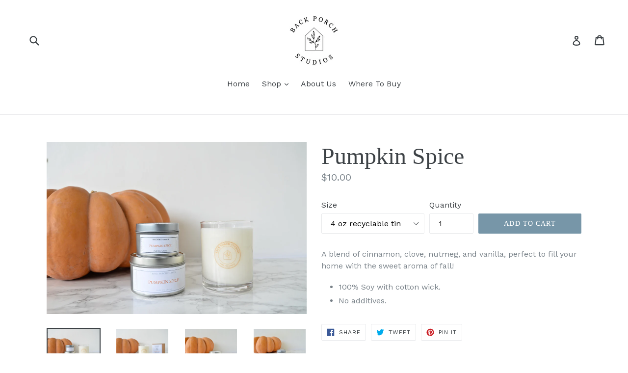

--- FILE ---
content_type: text/html; charset=utf-8
request_url: https://backporchstudioshsv.com/products/pumpkin-spice-1
body_size: 16818
content:
<!doctype html>
<!--[if IE 9]> <html class="ie9 no-js" lang="en"> <![endif]-->
<!--[if (gt IE 9)|!(IE)]><!--> <html class="no-js" lang="en"> <!--<![endif]-->
<head>
  <meta charset="utf-8">
  <meta http-equiv="X-UA-Compatible" content="IE=edge,chrome=1">
  <meta name="viewport" content="width=device-width,initial-scale=1">
  <meta name="theme-color" content="#7796a8">
  <link rel="canonical" href="https://backporchstudioshsv.com/products/pumpkin-spice-1">

  
    <link rel="shortcut icon" href="//backporchstudioshsv.com/cdn/shop/files/TIGHT_TRIM_32x32.PNG?v=1615923462" type="image/png">
  

  
  <title>
    Pumpkin Spice
    
    
    
      &ndash; Back Porch Studios
    
  </title>

  
    <meta name="description" content="A blend of cinnamon, clove, nutmeg, and vanilla, perfect to fill your home with the sweet aroma of fall! 100% Soy with cotton wick. No additives.">
  

  <!-- /snippets/social-meta-tags.liquid -->
<meta property="og:site_name" content="Back Porch Studios">
<meta property="og:url" content="https://backporchstudioshsv.com/products/pumpkin-spice-1">
<meta property="og:title" content="Pumpkin Spice">
<meta property="og:type" content="product">
<meta property="og:description" content="A blend of cinnamon, clove, nutmeg, and vanilla, perfect to fill your home with the sweet aroma of fall! 100% Soy with cotton wick. No additives."><meta property="og:price:amount" content="10.00">
  <meta property="og:price:currency" content="USD"><meta property="og:image" content="http://backporchstudioshsv.com/cdn/shop/products/pumpkin_spice_group_1024x1024.jpeg?v=1540763522"><meta property="og:image" content="http://backporchstudioshsv.com/cdn/shop/products/pumpkin_spice_glass_1024x1024.jpeg?v=1540763522"><meta property="og:image" content="http://backporchstudioshsv.com/cdn/shop/products/pumpkin_spice_8_oz_1024x1024.jpeg?v=1540763522">
<meta property="og:image:secure_url" content="https://backporchstudioshsv.com/cdn/shop/products/pumpkin_spice_group_1024x1024.jpeg?v=1540763522"><meta property="og:image:secure_url" content="https://backporchstudioshsv.com/cdn/shop/products/pumpkin_spice_glass_1024x1024.jpeg?v=1540763522"><meta property="og:image:secure_url" content="https://backporchstudioshsv.com/cdn/shop/products/pumpkin_spice_8_oz_1024x1024.jpeg?v=1540763522">

<meta name="twitter:site" content="@">
<meta name="twitter:card" content="summary_large_image">
<meta name="twitter:title" content="Pumpkin Spice">
<meta name="twitter:description" content="A blend of cinnamon, clove, nutmeg, and vanilla, perfect to fill your home with the sweet aroma of fall! 100% Soy with cotton wick. No additives.">


  <link href="//backporchstudioshsv.com/cdn/shop/t/1/assets/theme.scss.css?v=83526030349526602611695998019" rel="stylesheet" type="text/css" media="all" />
  

  <link href="//fonts.googleapis.com/css?family=Work+Sans:400,700" rel="stylesheet" type="text/css" media="all" />




  <script>
    var theme = {
      strings: {
        addToCart: "Add to cart",
        soldOut: "Sold out",
        unavailable: "Unavailable",
        showMore: "Show More",
        showLess: "Show Less"
      },
      moneyFormat: "${{amount}}"
    }

    document.documentElement.className = document.documentElement.className.replace('no-js', 'js');
  </script>

  <!--[if (lte IE 9) ]><script src="//backporchstudioshsv.com/cdn/shop/t/1/assets/match-media.min.js?v=22265819453975888031483042362" type="text/javascript"></script><![endif]-->

  

  <!--[if (gt IE 9)|!(IE)]><!--><script src="//backporchstudioshsv.com/cdn/shop/t/1/assets/vendor.js?v=136118274122071307521483042363" defer="defer"></script><!--<![endif]-->
  <!--[if lte IE 9]><script src="//backporchstudioshsv.com/cdn/shop/t/1/assets/vendor.js?v=136118274122071307521483042363"></script><![endif]-->

  <!--[if (gt IE 9)|!(IE)]><!--><script src="//backporchstudioshsv.com/cdn/shop/t/1/assets/theme.js?v=106140189678900267511589328440" defer="defer"></script><!--<![endif]-->
  <!--[if lte IE 9]><script src="//backporchstudioshsv.com/cdn/shop/t/1/assets/theme.js?v=106140189678900267511589328440"></script><![endif]-->

  <script>window.performance && window.performance.mark && window.performance.mark('shopify.content_for_header.start');</script><meta id="shopify-digital-wallet" name="shopify-digital-wallet" content="/16832571/digital_wallets/dialog">
<meta name="shopify-checkout-api-token" content="91f44374f15de19139c13ba06eaa7130">
<meta id="in-context-paypal-metadata" data-shop-id="16832571" data-venmo-supported="false" data-environment="production" data-locale="en_US" data-paypal-v4="true" data-currency="USD">
<link rel="alternate" type="application/json+oembed" href="https://backporchstudioshsv.com/products/pumpkin-spice-1.oembed">
<script async="async" src="/checkouts/internal/preloads.js?locale=en-US"></script>
<link rel="preconnect" href="https://shop.app" crossorigin="anonymous">
<script async="async" src="https://shop.app/checkouts/internal/preloads.js?locale=en-US&shop_id=16832571" crossorigin="anonymous"></script>
<script id="apple-pay-shop-capabilities" type="application/json">{"shopId":16832571,"countryCode":"US","currencyCode":"USD","merchantCapabilities":["supports3DS"],"merchantId":"gid:\/\/shopify\/Shop\/16832571","merchantName":"Back Porch Studios","requiredBillingContactFields":["postalAddress","email"],"requiredShippingContactFields":["postalAddress","email"],"shippingType":"shipping","supportedNetworks":["visa","masterCard","amex","discover","elo","jcb"],"total":{"type":"pending","label":"Back Porch Studios","amount":"1.00"},"shopifyPaymentsEnabled":true,"supportsSubscriptions":true}</script>
<script id="shopify-features" type="application/json">{"accessToken":"91f44374f15de19139c13ba06eaa7130","betas":["rich-media-storefront-analytics"],"domain":"backporchstudioshsv.com","predictiveSearch":true,"shopId":16832571,"locale":"en"}</script>
<script>var Shopify = Shopify || {};
Shopify.shop = "back-porch-studios.myshopify.com";
Shopify.locale = "en";
Shopify.currency = {"active":"USD","rate":"1.0"};
Shopify.country = "US";
Shopify.theme = {"name":"debut","id":164800714,"schema_name":"Debut","schema_version":"1.1.3","theme_store_id":796,"role":"main"};
Shopify.theme.handle = "null";
Shopify.theme.style = {"id":null,"handle":null};
Shopify.cdnHost = "backporchstudioshsv.com/cdn";
Shopify.routes = Shopify.routes || {};
Shopify.routes.root = "/";</script>
<script type="module">!function(o){(o.Shopify=o.Shopify||{}).modules=!0}(window);</script>
<script>!function(o){function n(){var o=[];function n(){o.push(Array.prototype.slice.apply(arguments))}return n.q=o,n}var t=o.Shopify=o.Shopify||{};t.loadFeatures=n(),t.autoloadFeatures=n()}(window);</script>
<script>
  window.ShopifyPay = window.ShopifyPay || {};
  window.ShopifyPay.apiHost = "shop.app\/pay";
  window.ShopifyPay.redirectState = null;
</script>
<script id="shop-js-analytics" type="application/json">{"pageType":"product"}</script>
<script defer="defer" async type="module" src="//backporchstudioshsv.com/cdn/shopifycloud/shop-js/modules/v2/client.init-shop-cart-sync_BN7fPSNr.en.esm.js"></script>
<script defer="defer" async type="module" src="//backporchstudioshsv.com/cdn/shopifycloud/shop-js/modules/v2/chunk.common_Cbph3Kss.esm.js"></script>
<script defer="defer" async type="module" src="//backporchstudioshsv.com/cdn/shopifycloud/shop-js/modules/v2/chunk.modal_DKumMAJ1.esm.js"></script>
<script type="module">
  await import("//backporchstudioshsv.com/cdn/shopifycloud/shop-js/modules/v2/client.init-shop-cart-sync_BN7fPSNr.en.esm.js");
await import("//backporchstudioshsv.com/cdn/shopifycloud/shop-js/modules/v2/chunk.common_Cbph3Kss.esm.js");
await import("//backporchstudioshsv.com/cdn/shopifycloud/shop-js/modules/v2/chunk.modal_DKumMAJ1.esm.js");

  window.Shopify.SignInWithShop?.initShopCartSync?.({"fedCMEnabled":true,"windoidEnabled":true});

</script>
<script>
  window.Shopify = window.Shopify || {};
  if (!window.Shopify.featureAssets) window.Shopify.featureAssets = {};
  window.Shopify.featureAssets['shop-js'] = {"shop-cart-sync":["modules/v2/client.shop-cart-sync_CJVUk8Jm.en.esm.js","modules/v2/chunk.common_Cbph3Kss.esm.js","modules/v2/chunk.modal_DKumMAJ1.esm.js"],"init-fed-cm":["modules/v2/client.init-fed-cm_7Fvt41F4.en.esm.js","modules/v2/chunk.common_Cbph3Kss.esm.js","modules/v2/chunk.modal_DKumMAJ1.esm.js"],"init-shop-email-lookup-coordinator":["modules/v2/client.init-shop-email-lookup-coordinator_Cc088_bR.en.esm.js","modules/v2/chunk.common_Cbph3Kss.esm.js","modules/v2/chunk.modal_DKumMAJ1.esm.js"],"init-windoid":["modules/v2/client.init-windoid_hPopwJRj.en.esm.js","modules/v2/chunk.common_Cbph3Kss.esm.js","modules/v2/chunk.modal_DKumMAJ1.esm.js"],"shop-button":["modules/v2/client.shop-button_B0jaPSNF.en.esm.js","modules/v2/chunk.common_Cbph3Kss.esm.js","modules/v2/chunk.modal_DKumMAJ1.esm.js"],"shop-cash-offers":["modules/v2/client.shop-cash-offers_DPIskqss.en.esm.js","modules/v2/chunk.common_Cbph3Kss.esm.js","modules/v2/chunk.modal_DKumMAJ1.esm.js"],"shop-toast-manager":["modules/v2/client.shop-toast-manager_CK7RT69O.en.esm.js","modules/v2/chunk.common_Cbph3Kss.esm.js","modules/v2/chunk.modal_DKumMAJ1.esm.js"],"init-shop-cart-sync":["modules/v2/client.init-shop-cart-sync_BN7fPSNr.en.esm.js","modules/v2/chunk.common_Cbph3Kss.esm.js","modules/v2/chunk.modal_DKumMAJ1.esm.js"],"init-customer-accounts-sign-up":["modules/v2/client.init-customer-accounts-sign-up_CfPf4CXf.en.esm.js","modules/v2/client.shop-login-button_DeIztwXF.en.esm.js","modules/v2/chunk.common_Cbph3Kss.esm.js","modules/v2/chunk.modal_DKumMAJ1.esm.js"],"pay-button":["modules/v2/client.pay-button_CgIwFSYN.en.esm.js","modules/v2/chunk.common_Cbph3Kss.esm.js","modules/v2/chunk.modal_DKumMAJ1.esm.js"],"init-customer-accounts":["modules/v2/client.init-customer-accounts_DQ3x16JI.en.esm.js","modules/v2/client.shop-login-button_DeIztwXF.en.esm.js","modules/v2/chunk.common_Cbph3Kss.esm.js","modules/v2/chunk.modal_DKumMAJ1.esm.js"],"avatar":["modules/v2/client.avatar_BTnouDA3.en.esm.js"],"init-shop-for-new-customer-accounts":["modules/v2/client.init-shop-for-new-customer-accounts_CsZy_esa.en.esm.js","modules/v2/client.shop-login-button_DeIztwXF.en.esm.js","modules/v2/chunk.common_Cbph3Kss.esm.js","modules/v2/chunk.modal_DKumMAJ1.esm.js"],"shop-follow-button":["modules/v2/client.shop-follow-button_BRMJjgGd.en.esm.js","modules/v2/chunk.common_Cbph3Kss.esm.js","modules/v2/chunk.modal_DKumMAJ1.esm.js"],"checkout-modal":["modules/v2/client.checkout-modal_B9Drz_yf.en.esm.js","modules/v2/chunk.common_Cbph3Kss.esm.js","modules/v2/chunk.modal_DKumMAJ1.esm.js"],"shop-login-button":["modules/v2/client.shop-login-button_DeIztwXF.en.esm.js","modules/v2/chunk.common_Cbph3Kss.esm.js","modules/v2/chunk.modal_DKumMAJ1.esm.js"],"lead-capture":["modules/v2/client.lead-capture_DXYzFM3R.en.esm.js","modules/v2/chunk.common_Cbph3Kss.esm.js","modules/v2/chunk.modal_DKumMAJ1.esm.js"],"shop-login":["modules/v2/client.shop-login_CA5pJqmO.en.esm.js","modules/v2/chunk.common_Cbph3Kss.esm.js","modules/v2/chunk.modal_DKumMAJ1.esm.js"],"payment-terms":["modules/v2/client.payment-terms_BxzfvcZJ.en.esm.js","modules/v2/chunk.common_Cbph3Kss.esm.js","modules/v2/chunk.modal_DKumMAJ1.esm.js"]};
</script>
<script>(function() {
  var isLoaded = false;
  function asyncLoad() {
    if (isLoaded) return;
    isLoaded = true;
    var urls = ["https:\/\/cdn.nfcube.com\/instafeed-13bd3d6407ee99598dd76b5dd592c728.js?shop=back-porch-studios.myshopify.com"];
    for (var i = 0; i < urls.length; i++) {
      var s = document.createElement('script');
      s.type = 'text/javascript';
      s.async = true;
      s.src = urls[i];
      var x = document.getElementsByTagName('script')[0];
      x.parentNode.insertBefore(s, x);
    }
  };
  if(window.attachEvent) {
    window.attachEvent('onload', asyncLoad);
  } else {
    window.addEventListener('load', asyncLoad, false);
  }
})();</script>
<script id="__st">var __st={"a":16832571,"offset":-21600,"reqid":"b82ba7fc-864d-48c7-b635-90f248238b71-1769745935","pageurl":"backporchstudioshsv.com\/products\/pumpkin-spice-1","u":"e3f8ad2b1409","p":"product","rtyp":"product","rid":241939611658};</script>
<script>window.ShopifyPaypalV4VisibilityTracking = true;</script>
<script id="captcha-bootstrap">!function(){'use strict';const t='contact',e='account',n='new_comment',o=[[t,t],['blogs',n],['comments',n],[t,'customer']],c=[[e,'customer_login'],[e,'guest_login'],[e,'recover_customer_password'],[e,'create_customer']],r=t=>t.map((([t,e])=>`form[action*='/${t}']:not([data-nocaptcha='true']) input[name='form_type'][value='${e}']`)).join(','),a=t=>()=>t?[...document.querySelectorAll(t)].map((t=>t.form)):[];function s(){const t=[...o],e=r(t);return a(e)}const i='password',u='form_key',d=['recaptcha-v3-token','g-recaptcha-response','h-captcha-response',i],f=()=>{try{return window.sessionStorage}catch{return}},m='__shopify_v',_=t=>t.elements[u];function p(t,e,n=!1){try{const o=window.sessionStorage,c=JSON.parse(o.getItem(e)),{data:r}=function(t){const{data:e,action:n}=t;return t[m]||n?{data:e,action:n}:{data:t,action:n}}(c);for(const[e,n]of Object.entries(r))t.elements[e]&&(t.elements[e].value=n);n&&o.removeItem(e)}catch(o){console.error('form repopulation failed',{error:o})}}const l='form_type',E='cptcha';function T(t){t.dataset[E]=!0}const w=window,h=w.document,L='Shopify',v='ce_forms',y='captcha';let A=!1;((t,e)=>{const n=(g='f06e6c50-85a8-45c8-87d0-21a2b65856fe',I='https://cdn.shopify.com/shopifycloud/storefront-forms-hcaptcha/ce_storefront_forms_captcha_hcaptcha.v1.5.2.iife.js',D={infoText:'Protected by hCaptcha',privacyText:'Privacy',termsText:'Terms'},(t,e,n)=>{const o=w[L][v],c=o.bindForm;if(c)return c(t,g,e,D).then(n);var r;o.q.push([[t,g,e,D],n]),r=I,A||(h.body.append(Object.assign(h.createElement('script'),{id:'captcha-provider',async:!0,src:r})),A=!0)});var g,I,D;w[L]=w[L]||{},w[L][v]=w[L][v]||{},w[L][v].q=[],w[L][y]=w[L][y]||{},w[L][y].protect=function(t,e){n(t,void 0,e),T(t)},Object.freeze(w[L][y]),function(t,e,n,w,h,L){const[v,y,A,g]=function(t,e,n){const i=e?o:[],u=t?c:[],d=[...i,...u],f=r(d),m=r(i),_=r(d.filter((([t,e])=>n.includes(e))));return[a(f),a(m),a(_),s()]}(w,h,L),I=t=>{const e=t.target;return e instanceof HTMLFormElement?e:e&&e.form},D=t=>v().includes(t);t.addEventListener('submit',(t=>{const e=I(t);if(!e)return;const n=D(e)&&!e.dataset.hcaptchaBound&&!e.dataset.recaptchaBound,o=_(e),c=g().includes(e)&&(!o||!o.value);(n||c)&&t.preventDefault(),c&&!n&&(function(t){try{if(!f())return;!function(t){const e=f();if(!e)return;const n=_(t);if(!n)return;const o=n.value;o&&e.removeItem(o)}(t);const e=Array.from(Array(32),(()=>Math.random().toString(36)[2])).join('');!function(t,e){_(t)||t.append(Object.assign(document.createElement('input'),{type:'hidden',name:u})),t.elements[u].value=e}(t,e),function(t,e){const n=f();if(!n)return;const o=[...t.querySelectorAll(`input[type='${i}']`)].map((({name:t})=>t)),c=[...d,...o],r={};for(const[a,s]of new FormData(t).entries())c.includes(a)||(r[a]=s);n.setItem(e,JSON.stringify({[m]:1,action:t.action,data:r}))}(t,e)}catch(e){console.error('failed to persist form',e)}}(e),e.submit())}));const S=(t,e)=>{t&&!t.dataset[E]&&(n(t,e.some((e=>e===t))),T(t))};for(const o of['focusin','change'])t.addEventListener(o,(t=>{const e=I(t);D(e)&&S(e,y())}));const B=e.get('form_key'),M=e.get(l),P=B&&M;t.addEventListener('DOMContentLoaded',(()=>{const t=y();if(P)for(const e of t)e.elements[l].value===M&&p(e,B);[...new Set([...A(),...v().filter((t=>'true'===t.dataset.shopifyCaptcha))])].forEach((e=>S(e,t)))}))}(h,new URLSearchParams(w.location.search),n,t,e,['guest_login'])})(!0,!0)}();</script>
<script integrity="sha256-4kQ18oKyAcykRKYeNunJcIwy7WH5gtpwJnB7kiuLZ1E=" data-source-attribution="shopify.loadfeatures" defer="defer" src="//backporchstudioshsv.com/cdn/shopifycloud/storefront/assets/storefront/load_feature-a0a9edcb.js" crossorigin="anonymous"></script>
<script crossorigin="anonymous" defer="defer" src="//backporchstudioshsv.com/cdn/shopifycloud/storefront/assets/shopify_pay/storefront-65b4c6d7.js?v=20250812"></script>
<script data-source-attribution="shopify.dynamic_checkout.dynamic.init">var Shopify=Shopify||{};Shopify.PaymentButton=Shopify.PaymentButton||{isStorefrontPortableWallets:!0,init:function(){window.Shopify.PaymentButton.init=function(){};var t=document.createElement("script");t.src="https://backporchstudioshsv.com/cdn/shopifycloud/portable-wallets/latest/portable-wallets.en.js",t.type="module",document.head.appendChild(t)}};
</script>
<script data-source-attribution="shopify.dynamic_checkout.buyer_consent">
  function portableWalletsHideBuyerConsent(e){var t=document.getElementById("shopify-buyer-consent"),n=document.getElementById("shopify-subscription-policy-button");t&&n&&(t.classList.add("hidden"),t.setAttribute("aria-hidden","true"),n.removeEventListener("click",e))}function portableWalletsShowBuyerConsent(e){var t=document.getElementById("shopify-buyer-consent"),n=document.getElementById("shopify-subscription-policy-button");t&&n&&(t.classList.remove("hidden"),t.removeAttribute("aria-hidden"),n.addEventListener("click",e))}window.Shopify?.PaymentButton&&(window.Shopify.PaymentButton.hideBuyerConsent=portableWalletsHideBuyerConsent,window.Shopify.PaymentButton.showBuyerConsent=portableWalletsShowBuyerConsent);
</script>
<script data-source-attribution="shopify.dynamic_checkout.cart.bootstrap">document.addEventListener("DOMContentLoaded",(function(){function t(){return document.querySelector("shopify-accelerated-checkout-cart, shopify-accelerated-checkout")}if(t())Shopify.PaymentButton.init();else{new MutationObserver((function(e,n){t()&&(Shopify.PaymentButton.init(),n.disconnect())})).observe(document.body,{childList:!0,subtree:!0})}}));
</script>
<link id="shopify-accelerated-checkout-styles" rel="stylesheet" media="screen" href="https://backporchstudioshsv.com/cdn/shopifycloud/portable-wallets/latest/accelerated-checkout-backwards-compat.css" crossorigin="anonymous">
<style id="shopify-accelerated-checkout-cart">
        #shopify-buyer-consent {
  margin-top: 1em;
  display: inline-block;
  width: 100%;
}

#shopify-buyer-consent.hidden {
  display: none;
}

#shopify-subscription-policy-button {
  background: none;
  border: none;
  padding: 0;
  text-decoration: underline;
  font-size: inherit;
  cursor: pointer;
}

#shopify-subscription-policy-button::before {
  box-shadow: none;
}

      </style>

<script>window.performance && window.performance.mark && window.performance.mark('shopify.content_for_header.end');</script>
<script id="bold-platform-data" type="application/json">
    {
        "shop": {
            "domain": "backporchstudioshsv.com",
            "permanent_domain": "back-porch-studios.myshopify.com",
            "url": "https://backporchstudioshsv.com",
            "secure_url": "https://backporchstudioshsv.com",
            "money_format": "${{amount}}",
            "currency": "USD"
        },
        "customer": {
            "id": null,
            "tags": null
        },
        "cart": {"note":null,"attributes":{},"original_total_price":0,"total_price":0,"total_discount":0,"total_weight":0.0,"item_count":0,"items":[],"requires_shipping":false,"currency":"USD","items_subtotal_price":0,"cart_level_discount_applications":[],"checkout_charge_amount":0},
        "template": "product",
        "product": {"id":241939611658,"title":"Pumpkin Spice","handle":"pumpkin-spice-1","description":"\u003cp\u003eA blend of cinnamon, clove, nutmeg, and vanilla, perfect to fill your home with the sweet aroma of fall!\u003c\/p\u003e\n\u003cul\u003e\n\u003cli\u003e100% Soy with cotton wick.\u003c\/li\u003e\n\u003cli\u003eNo additives.\u003c\/li\u003e\n\u003c\/ul\u003e","published_at":"2017-10-23T20:46:52-05:00","created_at":"2017-10-23T20:50:30-05:00","vendor":"Back Porch Studios","type":"100% Soy Candle","tags":[],"price":1000,"price_min":1000,"price_max":2600,"available":true,"price_varies":true,"compare_at_price":null,"compare_at_price_min":0,"compare_at_price_max":0,"compare_at_price_varies":false,"variants":[{"id":816410460170,"title":"4 oz recyclable tin","option1":"4 oz recyclable tin","option2":null,"option3":null,"sku":"","requires_shipping":true,"taxable":true,"featured_image":null,"available":true,"name":"Pumpkin Spice - 4 oz recyclable tin","public_title":"4 oz recyclable tin","options":["4 oz recyclable tin"],"price":1000,"weight":136,"compare_at_price":null,"inventory_quantity":-35,"inventory_management":null,"inventory_policy":"deny","barcode":"","requires_selling_plan":false,"selling_plan_allocations":[]},{"id":816410492938,"title":"8 oz recyclable tin","option1":"8 oz recyclable tin","option2":null,"option3":null,"sku":"","requires_shipping":true,"taxable":true,"featured_image":null,"available":true,"name":"Pumpkin Spice - 8 oz recyclable tin","public_title":"8 oz recyclable tin","options":["8 oz recyclable tin"],"price":1650,"weight":235,"compare_at_price":null,"inventory_quantity":-14,"inventory_management":null,"inventory_policy":"deny","barcode":"","requires_selling_plan":false,"selling_plan_allocations":[]},{"id":816410525706,"title":"11 oz glass with box","option1":"11 oz glass with box","option2":null,"option3":null,"sku":"","requires_shipping":true,"taxable":true,"featured_image":null,"available":true,"name":"Pumpkin Spice - 11 oz glass with box","public_title":"11 oz glass with box","options":["11 oz glass with box"],"price":2600,"weight":584,"compare_at_price":null,"inventory_quantity":-21,"inventory_management":null,"inventory_policy":"deny","barcode":"","requires_selling_plan":false,"selling_plan_allocations":[]}],"images":["\/\/backporchstudioshsv.com\/cdn\/shop\/products\/pumpkin_spice_group.jpeg?v=1540763522","\/\/backporchstudioshsv.com\/cdn\/shop\/products\/pumpkin_spice_glass.jpeg?v=1540763522","\/\/backporchstudioshsv.com\/cdn\/shop\/products\/pumpkin_spice_8_oz.jpeg?v=1540763522","\/\/backporchstudioshsv.com\/cdn\/shop\/products\/pumpkin_spice_4_oz.jpeg?v=1540763522"],"featured_image":"\/\/backporchstudioshsv.com\/cdn\/shop\/products\/pumpkin_spice_group.jpeg?v=1540763522","options":["Size"],"media":[{"alt":null,"id":1166366867540,"position":1,"preview_image":{"aspect_ratio":1.511,"height":3196,"width":4830,"src":"\/\/backporchstudioshsv.com\/cdn\/shop\/products\/pumpkin_spice_group.jpeg?v=1540763522"},"aspect_ratio":1.511,"height":3196,"media_type":"image","src":"\/\/backporchstudioshsv.com\/cdn\/shop\/products\/pumpkin_spice_group.jpeg?v=1540763522","width":4830},{"alt":null,"id":1166366834772,"position":2,"preview_image":{"aspect_ratio":1.51,"height":3264,"width":4928,"src":"\/\/backporchstudioshsv.com\/cdn\/shop\/products\/pumpkin_spice_glass.jpeg?v=1540763522"},"aspect_ratio":1.51,"height":3264,"media_type":"image","src":"\/\/backporchstudioshsv.com\/cdn\/shop\/products\/pumpkin_spice_glass.jpeg?v=1540763522","width":4928},{"alt":null,"id":1166366376020,"position":3,"preview_image":{"aspect_ratio":1.511,"height":3220,"width":4865,"src":"\/\/backporchstudioshsv.com\/cdn\/shop\/products\/pumpkin_spice_8_oz.jpeg?v=1540763522"},"aspect_ratio":1.511,"height":3220,"media_type":"image","src":"\/\/backporchstudioshsv.com\/cdn\/shop\/products\/pumpkin_spice_8_oz.jpeg?v=1540763522","width":4865},{"alt":null,"id":1166365982804,"position":4,"preview_image":{"aspect_ratio":1.51,"height":3264,"width":4928,"src":"\/\/backporchstudioshsv.com\/cdn\/shop\/products\/pumpkin_spice_4_oz.jpeg?v=1540763522"},"aspect_ratio":1.51,"height":3264,"media_type":"image","src":"\/\/backporchstudioshsv.com\/cdn\/shop\/products\/pumpkin_spice_4_oz.jpeg?v=1540763522","width":4928}],"requires_selling_plan":false,"selling_plan_groups":[],"content":"\u003cp\u003eA blend of cinnamon, clove, nutmeg, and vanilla, perfect to fill your home with the sweet aroma of fall!\u003c\/p\u003e\n\u003cul\u003e\n\u003cli\u003e100% Soy with cotton wick.\u003c\/li\u003e\n\u003cli\u003eNo additives.\u003c\/li\u003e\n\u003c\/ul\u003e"},
        "collection": null
    }
</script>
<style>
    .money[data-product-id], .money[data-product-handle], .money[data-variant-id], .money[data-line-index], .money[data-cart-total] {
        animation: moneyAnimation 0s 2s forwards;
        visibility: hidden;
    }
    @keyframes moneyAnimation {
        to   { visibility: visible; }
    }
</style>

<script src="https://static.boldcommerce.com/bold-platform/sf/pr.js" type="text/javascript"></script><link href="https://monorail-edge.shopifysvc.com" rel="dns-prefetch">
<script>(function(){if ("sendBeacon" in navigator && "performance" in window) {try {var session_token_from_headers = performance.getEntriesByType('navigation')[0].serverTiming.find(x => x.name == '_s').description;} catch {var session_token_from_headers = undefined;}var session_cookie_matches = document.cookie.match(/_shopify_s=([^;]*)/);var session_token_from_cookie = session_cookie_matches && session_cookie_matches.length === 2 ? session_cookie_matches[1] : "";var session_token = session_token_from_headers || session_token_from_cookie || "";function handle_abandonment_event(e) {var entries = performance.getEntries().filter(function(entry) {return /monorail-edge.shopifysvc.com/.test(entry.name);});if (!window.abandonment_tracked && entries.length === 0) {window.abandonment_tracked = true;var currentMs = Date.now();var navigation_start = performance.timing.navigationStart;var payload = {shop_id: 16832571,url: window.location.href,navigation_start,duration: currentMs - navigation_start,session_token,page_type: "product"};window.navigator.sendBeacon("https://monorail-edge.shopifysvc.com/v1/produce", JSON.stringify({schema_id: "online_store_buyer_site_abandonment/1.1",payload: payload,metadata: {event_created_at_ms: currentMs,event_sent_at_ms: currentMs}}));}}window.addEventListener('pagehide', handle_abandonment_event);}}());</script>
<script id="web-pixels-manager-setup">(function e(e,d,r,n,o){if(void 0===o&&(o={}),!Boolean(null===(a=null===(i=window.Shopify)||void 0===i?void 0:i.analytics)||void 0===a?void 0:a.replayQueue)){var i,a;window.Shopify=window.Shopify||{};var t=window.Shopify;t.analytics=t.analytics||{};var s=t.analytics;s.replayQueue=[],s.publish=function(e,d,r){return s.replayQueue.push([e,d,r]),!0};try{self.performance.mark("wpm:start")}catch(e){}var l=function(){var e={modern:/Edge?\/(1{2}[4-9]|1[2-9]\d|[2-9]\d{2}|\d{4,})\.\d+(\.\d+|)|Firefox\/(1{2}[4-9]|1[2-9]\d|[2-9]\d{2}|\d{4,})\.\d+(\.\d+|)|Chrom(ium|e)\/(9{2}|\d{3,})\.\d+(\.\d+|)|(Maci|X1{2}).+ Version\/(15\.\d+|(1[6-9]|[2-9]\d|\d{3,})\.\d+)([,.]\d+|)( \(\w+\)|)( Mobile\/\w+|) Safari\/|Chrome.+OPR\/(9{2}|\d{3,})\.\d+\.\d+|(CPU[ +]OS|iPhone[ +]OS|CPU[ +]iPhone|CPU IPhone OS|CPU iPad OS)[ +]+(15[._]\d+|(1[6-9]|[2-9]\d|\d{3,})[._]\d+)([._]\d+|)|Android:?[ /-](13[3-9]|1[4-9]\d|[2-9]\d{2}|\d{4,})(\.\d+|)(\.\d+|)|Android.+Firefox\/(13[5-9]|1[4-9]\d|[2-9]\d{2}|\d{4,})\.\d+(\.\d+|)|Android.+Chrom(ium|e)\/(13[3-9]|1[4-9]\d|[2-9]\d{2}|\d{4,})\.\d+(\.\d+|)|SamsungBrowser\/([2-9]\d|\d{3,})\.\d+/,legacy:/Edge?\/(1[6-9]|[2-9]\d|\d{3,})\.\d+(\.\d+|)|Firefox\/(5[4-9]|[6-9]\d|\d{3,})\.\d+(\.\d+|)|Chrom(ium|e)\/(5[1-9]|[6-9]\d|\d{3,})\.\d+(\.\d+|)([\d.]+$|.*Safari\/(?![\d.]+ Edge\/[\d.]+$))|(Maci|X1{2}).+ Version\/(10\.\d+|(1[1-9]|[2-9]\d|\d{3,})\.\d+)([,.]\d+|)( \(\w+\)|)( Mobile\/\w+|) Safari\/|Chrome.+OPR\/(3[89]|[4-9]\d|\d{3,})\.\d+\.\d+|(CPU[ +]OS|iPhone[ +]OS|CPU[ +]iPhone|CPU IPhone OS|CPU iPad OS)[ +]+(10[._]\d+|(1[1-9]|[2-9]\d|\d{3,})[._]\d+)([._]\d+|)|Android:?[ /-](13[3-9]|1[4-9]\d|[2-9]\d{2}|\d{4,})(\.\d+|)(\.\d+|)|Mobile Safari.+OPR\/([89]\d|\d{3,})\.\d+\.\d+|Android.+Firefox\/(13[5-9]|1[4-9]\d|[2-9]\d{2}|\d{4,})\.\d+(\.\d+|)|Android.+Chrom(ium|e)\/(13[3-9]|1[4-9]\d|[2-9]\d{2}|\d{4,})\.\d+(\.\d+|)|Android.+(UC? ?Browser|UCWEB|U3)[ /]?(15\.([5-9]|\d{2,})|(1[6-9]|[2-9]\d|\d{3,})\.\d+)\.\d+|SamsungBrowser\/(5\.\d+|([6-9]|\d{2,})\.\d+)|Android.+MQ{2}Browser\/(14(\.(9|\d{2,})|)|(1[5-9]|[2-9]\d|\d{3,})(\.\d+|))(\.\d+|)|K[Aa][Ii]OS\/(3\.\d+|([4-9]|\d{2,})\.\d+)(\.\d+|)/},d=e.modern,r=e.legacy,n=navigator.userAgent;return n.match(d)?"modern":n.match(r)?"legacy":"unknown"}(),u="modern"===l?"modern":"legacy",c=(null!=n?n:{modern:"",legacy:""})[u],f=function(e){return[e.baseUrl,"/wpm","/b",e.hashVersion,"modern"===e.buildTarget?"m":"l",".js"].join("")}({baseUrl:d,hashVersion:r,buildTarget:u}),m=function(e){var d=e.version,r=e.bundleTarget,n=e.surface,o=e.pageUrl,i=e.monorailEndpoint;return{emit:function(e){var a=e.status,t=e.errorMsg,s=(new Date).getTime(),l=JSON.stringify({metadata:{event_sent_at_ms:s},events:[{schema_id:"web_pixels_manager_load/3.1",payload:{version:d,bundle_target:r,page_url:o,status:a,surface:n,error_msg:t},metadata:{event_created_at_ms:s}}]});if(!i)return console&&console.warn&&console.warn("[Web Pixels Manager] No Monorail endpoint provided, skipping logging."),!1;try{return self.navigator.sendBeacon.bind(self.navigator)(i,l)}catch(e){}var u=new XMLHttpRequest;try{return u.open("POST",i,!0),u.setRequestHeader("Content-Type","text/plain"),u.send(l),!0}catch(e){return console&&console.warn&&console.warn("[Web Pixels Manager] Got an unhandled error while logging to Monorail."),!1}}}}({version:r,bundleTarget:l,surface:e.surface,pageUrl:self.location.href,monorailEndpoint:e.monorailEndpoint});try{o.browserTarget=l,function(e){var d=e.src,r=e.async,n=void 0===r||r,o=e.onload,i=e.onerror,a=e.sri,t=e.scriptDataAttributes,s=void 0===t?{}:t,l=document.createElement("script"),u=document.querySelector("head"),c=document.querySelector("body");if(l.async=n,l.src=d,a&&(l.integrity=a,l.crossOrigin="anonymous"),s)for(var f in s)if(Object.prototype.hasOwnProperty.call(s,f))try{l.dataset[f]=s[f]}catch(e){}if(o&&l.addEventListener("load",o),i&&l.addEventListener("error",i),u)u.appendChild(l);else{if(!c)throw new Error("Did not find a head or body element to append the script");c.appendChild(l)}}({src:f,async:!0,onload:function(){if(!function(){var e,d;return Boolean(null===(d=null===(e=window.Shopify)||void 0===e?void 0:e.analytics)||void 0===d?void 0:d.initialized)}()){var d=window.webPixelsManager.init(e)||void 0;if(d){var r=window.Shopify.analytics;r.replayQueue.forEach((function(e){var r=e[0],n=e[1],o=e[2];d.publishCustomEvent(r,n,o)})),r.replayQueue=[],r.publish=d.publishCustomEvent,r.visitor=d.visitor,r.initialized=!0}}},onerror:function(){return m.emit({status:"failed",errorMsg:"".concat(f," has failed to load")})},sri:function(e){var d=/^sha384-[A-Za-z0-9+/=]+$/;return"string"==typeof e&&d.test(e)}(c)?c:"",scriptDataAttributes:o}),m.emit({status:"loading"})}catch(e){m.emit({status:"failed",errorMsg:(null==e?void 0:e.message)||"Unknown error"})}}})({shopId: 16832571,storefrontBaseUrl: "https://backporchstudioshsv.com",extensionsBaseUrl: "https://extensions.shopifycdn.com/cdn/shopifycloud/web-pixels-manager",monorailEndpoint: "https://monorail-edge.shopifysvc.com/unstable/produce_batch",surface: "storefront-renderer",enabledBetaFlags: ["2dca8a86"],webPixelsConfigList: [{"id":"65241122","eventPayloadVersion":"v1","runtimeContext":"LAX","scriptVersion":"1","type":"CUSTOM","privacyPurposes":["MARKETING"],"name":"Meta pixel (migrated)"},{"id":"shopify-app-pixel","configuration":"{}","eventPayloadVersion":"v1","runtimeContext":"STRICT","scriptVersion":"0450","apiClientId":"shopify-pixel","type":"APP","privacyPurposes":["ANALYTICS","MARKETING"]},{"id":"shopify-custom-pixel","eventPayloadVersion":"v1","runtimeContext":"LAX","scriptVersion":"0450","apiClientId":"shopify-pixel","type":"CUSTOM","privacyPurposes":["ANALYTICS","MARKETING"]}],isMerchantRequest: false,initData: {"shop":{"name":"Back Porch Studios","paymentSettings":{"currencyCode":"USD"},"myshopifyDomain":"back-porch-studios.myshopify.com","countryCode":"US","storefrontUrl":"https:\/\/backporchstudioshsv.com"},"customer":null,"cart":null,"checkout":null,"productVariants":[{"price":{"amount":10.0,"currencyCode":"USD"},"product":{"title":"Pumpkin Spice","vendor":"Back Porch Studios","id":"241939611658","untranslatedTitle":"Pumpkin Spice","url":"\/products\/pumpkin-spice-1","type":"100% Soy Candle"},"id":"816410460170","image":{"src":"\/\/backporchstudioshsv.com\/cdn\/shop\/products\/pumpkin_spice_group.jpeg?v=1540763522"},"sku":"","title":"4 oz recyclable tin","untranslatedTitle":"4 oz recyclable tin"},{"price":{"amount":16.5,"currencyCode":"USD"},"product":{"title":"Pumpkin Spice","vendor":"Back Porch Studios","id":"241939611658","untranslatedTitle":"Pumpkin Spice","url":"\/products\/pumpkin-spice-1","type":"100% Soy Candle"},"id":"816410492938","image":{"src":"\/\/backporchstudioshsv.com\/cdn\/shop\/products\/pumpkin_spice_group.jpeg?v=1540763522"},"sku":"","title":"8 oz recyclable tin","untranslatedTitle":"8 oz recyclable tin"},{"price":{"amount":26.0,"currencyCode":"USD"},"product":{"title":"Pumpkin Spice","vendor":"Back Porch Studios","id":"241939611658","untranslatedTitle":"Pumpkin Spice","url":"\/products\/pumpkin-spice-1","type":"100% Soy Candle"},"id":"816410525706","image":{"src":"\/\/backporchstudioshsv.com\/cdn\/shop\/products\/pumpkin_spice_group.jpeg?v=1540763522"},"sku":"","title":"11 oz glass with box","untranslatedTitle":"11 oz glass with box"}],"purchasingCompany":null},},"https://backporchstudioshsv.com/cdn","1d2a099fw23dfb22ep557258f5m7a2edbae",{"modern":"","legacy":""},{"shopId":"16832571","storefrontBaseUrl":"https:\/\/backporchstudioshsv.com","extensionBaseUrl":"https:\/\/extensions.shopifycdn.com\/cdn\/shopifycloud\/web-pixels-manager","surface":"storefront-renderer","enabledBetaFlags":"[\"2dca8a86\"]","isMerchantRequest":"false","hashVersion":"1d2a099fw23dfb22ep557258f5m7a2edbae","publish":"custom","events":"[[\"page_viewed\",{}],[\"product_viewed\",{\"productVariant\":{\"price\":{\"amount\":10.0,\"currencyCode\":\"USD\"},\"product\":{\"title\":\"Pumpkin Spice\",\"vendor\":\"Back Porch Studios\",\"id\":\"241939611658\",\"untranslatedTitle\":\"Pumpkin Spice\",\"url\":\"\/products\/pumpkin-spice-1\",\"type\":\"100% Soy Candle\"},\"id\":\"816410460170\",\"image\":{\"src\":\"\/\/backporchstudioshsv.com\/cdn\/shop\/products\/pumpkin_spice_group.jpeg?v=1540763522\"},\"sku\":\"\",\"title\":\"4 oz recyclable tin\",\"untranslatedTitle\":\"4 oz recyclable tin\"}}]]"});</script><script>
  window.ShopifyAnalytics = window.ShopifyAnalytics || {};
  window.ShopifyAnalytics.meta = window.ShopifyAnalytics.meta || {};
  window.ShopifyAnalytics.meta.currency = 'USD';
  var meta = {"product":{"id":241939611658,"gid":"gid:\/\/shopify\/Product\/241939611658","vendor":"Back Porch Studios","type":"100% Soy Candle","handle":"pumpkin-spice-1","variants":[{"id":816410460170,"price":1000,"name":"Pumpkin Spice - 4 oz recyclable tin","public_title":"4 oz recyclable tin","sku":""},{"id":816410492938,"price":1650,"name":"Pumpkin Spice - 8 oz recyclable tin","public_title":"8 oz recyclable tin","sku":""},{"id":816410525706,"price":2600,"name":"Pumpkin Spice - 11 oz glass with box","public_title":"11 oz glass with box","sku":""}],"remote":false},"page":{"pageType":"product","resourceType":"product","resourceId":241939611658,"requestId":"b82ba7fc-864d-48c7-b635-90f248238b71-1769745935"}};
  for (var attr in meta) {
    window.ShopifyAnalytics.meta[attr] = meta[attr];
  }
</script>
<script class="analytics">
  (function () {
    var customDocumentWrite = function(content) {
      var jquery = null;

      if (window.jQuery) {
        jquery = window.jQuery;
      } else if (window.Checkout && window.Checkout.$) {
        jquery = window.Checkout.$;
      }

      if (jquery) {
        jquery('body').append(content);
      }
    };

    var hasLoggedConversion = function(token) {
      if (token) {
        return document.cookie.indexOf('loggedConversion=' + token) !== -1;
      }
      return false;
    }

    var setCookieIfConversion = function(token) {
      if (token) {
        var twoMonthsFromNow = new Date(Date.now());
        twoMonthsFromNow.setMonth(twoMonthsFromNow.getMonth() + 2);

        document.cookie = 'loggedConversion=' + token + '; expires=' + twoMonthsFromNow;
      }
    }

    var trekkie = window.ShopifyAnalytics.lib = window.trekkie = window.trekkie || [];
    if (trekkie.integrations) {
      return;
    }
    trekkie.methods = [
      'identify',
      'page',
      'ready',
      'track',
      'trackForm',
      'trackLink'
    ];
    trekkie.factory = function(method) {
      return function() {
        var args = Array.prototype.slice.call(arguments);
        args.unshift(method);
        trekkie.push(args);
        return trekkie;
      };
    };
    for (var i = 0; i < trekkie.methods.length; i++) {
      var key = trekkie.methods[i];
      trekkie[key] = trekkie.factory(key);
    }
    trekkie.load = function(config) {
      trekkie.config = config || {};
      trekkie.config.initialDocumentCookie = document.cookie;
      var first = document.getElementsByTagName('script')[0];
      var script = document.createElement('script');
      script.type = 'text/javascript';
      script.onerror = function(e) {
        var scriptFallback = document.createElement('script');
        scriptFallback.type = 'text/javascript';
        scriptFallback.onerror = function(error) {
                var Monorail = {
      produce: function produce(monorailDomain, schemaId, payload) {
        var currentMs = new Date().getTime();
        var event = {
          schema_id: schemaId,
          payload: payload,
          metadata: {
            event_created_at_ms: currentMs,
            event_sent_at_ms: currentMs
          }
        };
        return Monorail.sendRequest("https://" + monorailDomain + "/v1/produce", JSON.stringify(event));
      },
      sendRequest: function sendRequest(endpointUrl, payload) {
        // Try the sendBeacon API
        if (window && window.navigator && typeof window.navigator.sendBeacon === 'function' && typeof window.Blob === 'function' && !Monorail.isIos12()) {
          var blobData = new window.Blob([payload], {
            type: 'text/plain'
          });

          if (window.navigator.sendBeacon(endpointUrl, blobData)) {
            return true;
          } // sendBeacon was not successful

        } // XHR beacon

        var xhr = new XMLHttpRequest();

        try {
          xhr.open('POST', endpointUrl);
          xhr.setRequestHeader('Content-Type', 'text/plain');
          xhr.send(payload);
        } catch (e) {
          console.log(e);
        }

        return false;
      },
      isIos12: function isIos12() {
        return window.navigator.userAgent.lastIndexOf('iPhone; CPU iPhone OS 12_') !== -1 || window.navigator.userAgent.lastIndexOf('iPad; CPU OS 12_') !== -1;
      }
    };
    Monorail.produce('monorail-edge.shopifysvc.com',
      'trekkie_storefront_load_errors/1.1',
      {shop_id: 16832571,
      theme_id: 164800714,
      app_name: "storefront",
      context_url: window.location.href,
      source_url: "//backporchstudioshsv.com/cdn/s/trekkie.storefront.c59ea00e0474b293ae6629561379568a2d7c4bba.min.js"});

        };
        scriptFallback.async = true;
        scriptFallback.src = '//backporchstudioshsv.com/cdn/s/trekkie.storefront.c59ea00e0474b293ae6629561379568a2d7c4bba.min.js';
        first.parentNode.insertBefore(scriptFallback, first);
      };
      script.async = true;
      script.src = '//backporchstudioshsv.com/cdn/s/trekkie.storefront.c59ea00e0474b293ae6629561379568a2d7c4bba.min.js';
      first.parentNode.insertBefore(script, first);
    };
    trekkie.load(
      {"Trekkie":{"appName":"storefront","development":false,"defaultAttributes":{"shopId":16832571,"isMerchantRequest":null,"themeId":164800714,"themeCityHash":"18124577209725820796","contentLanguage":"en","currency":"USD","eventMetadataId":"c1a2e753-344c-48f3-b365-4ee1c9577ee3"},"isServerSideCookieWritingEnabled":true,"monorailRegion":"shop_domain","enabledBetaFlags":["65f19447","b5387b81"]},"Session Attribution":{},"S2S":{"facebookCapiEnabled":false,"source":"trekkie-storefront-renderer","apiClientId":580111}}
    );

    var loaded = false;
    trekkie.ready(function() {
      if (loaded) return;
      loaded = true;

      window.ShopifyAnalytics.lib = window.trekkie;

      var originalDocumentWrite = document.write;
      document.write = customDocumentWrite;
      try { window.ShopifyAnalytics.merchantGoogleAnalytics.call(this); } catch(error) {};
      document.write = originalDocumentWrite;

      window.ShopifyAnalytics.lib.page(null,{"pageType":"product","resourceType":"product","resourceId":241939611658,"requestId":"b82ba7fc-864d-48c7-b635-90f248238b71-1769745935","shopifyEmitted":true});

      var match = window.location.pathname.match(/checkouts\/(.+)\/(thank_you|post_purchase)/)
      var token = match? match[1]: undefined;
      if (!hasLoggedConversion(token)) {
        setCookieIfConversion(token);
        window.ShopifyAnalytics.lib.track("Viewed Product",{"currency":"USD","variantId":816410460170,"productId":241939611658,"productGid":"gid:\/\/shopify\/Product\/241939611658","name":"Pumpkin Spice - 4 oz recyclable tin","price":"10.00","sku":"","brand":"Back Porch Studios","variant":"4 oz recyclable tin","category":"100% Soy Candle","nonInteraction":true,"remote":false},undefined,undefined,{"shopifyEmitted":true});
      window.ShopifyAnalytics.lib.track("monorail:\/\/trekkie_storefront_viewed_product\/1.1",{"currency":"USD","variantId":816410460170,"productId":241939611658,"productGid":"gid:\/\/shopify\/Product\/241939611658","name":"Pumpkin Spice - 4 oz recyclable tin","price":"10.00","sku":"","brand":"Back Porch Studios","variant":"4 oz recyclable tin","category":"100% Soy Candle","nonInteraction":true,"remote":false,"referer":"https:\/\/backporchstudioshsv.com\/products\/pumpkin-spice-1"});
      }
    });


        var eventsListenerScript = document.createElement('script');
        eventsListenerScript.async = true;
        eventsListenerScript.src = "//backporchstudioshsv.com/cdn/shopifycloud/storefront/assets/shop_events_listener-3da45d37.js";
        document.getElementsByTagName('head')[0].appendChild(eventsListenerScript);

})();</script>
<script
  defer
  src="https://backporchstudioshsv.com/cdn/shopifycloud/perf-kit/shopify-perf-kit-3.1.0.min.js"
  data-application="storefront-renderer"
  data-shop-id="16832571"
  data-render-region="gcp-us-central1"
  data-page-type="product"
  data-theme-instance-id="164800714"
  data-theme-name="Debut"
  data-theme-version="1.1.3"
  data-monorail-region="shop_domain"
  data-resource-timing-sampling-rate="10"
  data-shs="true"
  data-shs-beacon="true"
  data-shs-export-with-fetch="true"
  data-shs-logs-sample-rate="1"
  data-shs-beacon-endpoint="https://backporchstudioshsv.com/api/collect"
></script>
</head>

<body class="template-product">

  <a class="in-page-link visually-hidden skip-link" href="#MainContent">Skip to content</a>

  <div id="SearchDrawer" class="search-bar drawer drawer--top">
    <div class="search-bar__table">
      <div class="search-bar__table-cell search-bar__form-wrapper">
        <form class="search search-bar__form" action="/search" method="get" role="search">
          <button class="search-bar__submit search__submit btn--link" type="submit">
            <svg aria-hidden="true" focusable="false" role="presentation" class="icon icon-search" viewBox="0 0 37 40"><path d="M35.6 36l-9.8-9.8c4.1-5.4 3.6-13.2-1.3-18.1-5.4-5.4-14.2-5.4-19.7 0-5.4 5.4-5.4 14.2 0 19.7 2.6 2.6 6.1 4.1 9.8 4.1 3 0 5.9-1 8.3-2.8l9.8 9.8c.4.4.9.6 1.4.6s1-.2 1.4-.6c.9-.9.9-2.1.1-2.9zm-20.9-8.2c-2.6 0-5.1-1-7-2.9-3.9-3.9-3.9-10.1 0-14C9.6 9 12.2 8 14.7 8s5.1 1 7 2.9c3.9 3.9 3.9 10.1 0 14-1.9 1.9-4.4 2.9-7 2.9z"/></svg>
            <span class="icon__fallback-text">Submit</span>
          </button>
          <input class="search__input search-bar__input" type="search" name="q" value="" placeholder="Search" aria-label="Search">
        </form>
      </div>
      <div class="search-bar__table-cell text-right">
        <button type="button" class="btn--link search-bar__close js-drawer-close">
          <svg aria-hidden="true" focusable="false" role="presentation" class="icon icon-close" viewBox="0 0 37 40"><path d="M21.3 23l11-11c.8-.8.8-2 0-2.8-.8-.8-2-.8-2.8 0l-11 11-11-11c-.8-.8-2-.8-2.8 0-.8.8-.8 2 0 2.8l11 11-11 11c-.8.8-.8 2 0 2.8.4.4.9.6 1.4.6s1-.2 1.4-.6l11-11 11 11c.4.4.9.6 1.4.6s1-.2 1.4-.6c.8-.8.8-2 0-2.8l-11-11z"/></svg>
          <span class="icon__fallback-text">Close search</span>
        </button>
      </div>
    </div>
  </div>

  <div id="shopify-section-header" class="shopify-section">

<div data-section-id="header" data-section-type="header-section">
  <nav class="mobile-nav-wrapper medium-up--hide" role="navigation">
    <ul id="MobileNav" class="mobile-nav">
      
<li class="mobile-nav__item border-bottom">
          
            <a href="/" class="mobile-nav__link">
              Home
            </a>
          
        </li>
      
<li class="mobile-nav__item border-bottom">
          
            <button type="button" class="btn--link js-toggle-submenu mobile-nav__link" data-target="shop" data-level="1">
              Shop
              <div class="mobile-nav__icon">
                <svg aria-hidden="true" focusable="false" role="presentation" class="icon icon-chevron-right" viewBox="0 0 284.49 498.98"><defs><style>.cls-1{fill:#231f20}</style></defs><path class="cls-1" d="M223.18 628.49a35 35 0 0 1-24.75-59.75L388.17 379 198.43 189.26a35 35 0 0 1 49.5-49.5l214.49 214.49a35 35 0 0 1 0 49.5L247.93 618.24a34.89 34.89 0 0 1-24.75 10.25z" transform="translate(-188.18 -129.51)"/></svg>
                <span class="icon__fallback-text">expand</span>
              </div>
            </button>
            <ul class="mobile-nav__dropdown" data-parent="shop" data-level="2">
              <li class="mobile-nav__item border-bottom">
                <div class="mobile-nav__table">
                  <div class="mobile-nav__table-cell mobile-nav__return">
                    <button class="btn--link js-toggle-submenu mobile-nav__return-btn" type="button">
                      <svg aria-hidden="true" focusable="false" role="presentation" class="icon icon-chevron-left" viewBox="0 0 284.49 498.98"><defs><style>.cls-1{fill:#231f20}</style></defs><path class="cls-1" d="M437.67 129.51a35 35 0 0 1 24.75 59.75L272.67 379l189.75 189.74a35 35 0 1 1-49.5 49.5L198.43 403.75a35 35 0 0 1 0-49.5l214.49-214.49a34.89 34.89 0 0 1 24.75-10.25z" transform="translate(-188.18 -129.51)"/></svg>
                      <span class="icon__fallback-text">collapse</span>
                    </button>
                  </div>
                  <a href="/collections/all" class="mobile-nav__sublist-link mobile-nav__sublist-header">
                    Shop
                  </a>
                </div>
              </li>

              
                <li class="mobile-nav__item border-bottom">
                  <a href="/collections/candles" class="mobile-nav__sublist-link">
                    Soy Candles
                  </a>
                </li>
              
                <li class="mobile-nav__item border-bottom">
                  <a href="/collections/gift-tags" class="mobile-nav__sublist-link">
                    Gift Tags
                  </a>
                </li>
              
                <li class="mobile-nav__item border-bottom">
                  <a href="/collections/mini-note-with-envolope" class="mobile-nav__sublist-link">
                    Gift Enclosures with Envelopes
                  </a>
                </li>
              
                <li class="mobile-nav__item border-bottom">
                  <a href="/collections/folded-note-card-with-envelope" class="mobile-nav__sublist-link">
                    Folded Note Cards with Envelopes
                  </a>
                </li>
              
                <li class="mobile-nav__item border-bottom">
                  <a href="/collections/flat-notecard-with-envelope" class="mobile-nav__sublist-link">
                    Flat Notecards with Envelopes
                  </a>
                </li>
              
                <li class="mobile-nav__item border-bottom">
                  <a href="/collections/note-pad" class="mobile-nav__sublist-link">
                    Notepads
                  </a>
                </li>
              
                <li class="mobile-nav__item border-bottom">
                  <a href="/collections/place-cards" class="mobile-nav__sublist-link">
                    Place Cards
                  </a>
                </li>
              
                <li class="mobile-nav__item border-bottom">
                  <a href="/collections/kitchen-towels" class="mobile-nav__sublist-link">
                    Kitchen Towels
                  </a>
                </li>
              
                <li class="mobile-nav__item border-bottom">
                  <a href="/collections/watercolor-prints" class="mobile-nav__sublist-link">
                    Prints
                  </a>
                </li>
              
                <li class="mobile-nav__item">
                  <a href="/collections/extras" class="mobile-nav__sublist-link">
                    Extras
                  </a>
                </li>
              

            </ul>
          
        </li>
      
<li class="mobile-nav__item border-bottom">
          
            <a href="/pages/about" class="mobile-nav__link">
              About Us
            </a>
          
        </li>
      
<li class="mobile-nav__item">
          
            <a href="/pages/where-to-buy" class="mobile-nav__link">
              Where To Buy
            </a>
          
        </li>
      
    </ul>
  </nav>



  <header class="site-header logo--center" role="banner">
    <div class="grid grid--no-gutters grid--table">
      
        <div class="grid__item small--hide medium-up--one-quarter">
          <div class="site-header__search">
            <form action="/search" method="get" class="search-header search" role="search">
  <input class="search-header__input search__input"
    type="search"
    name="q"
    placeholder="Search"
    aria-label="Search">
  <button class="search-header__submit search__submit btn--link" type="submit">
    <svg aria-hidden="true" focusable="false" role="presentation" class="icon icon-search" viewBox="0 0 37 40"><path d="M35.6 36l-9.8-9.8c4.1-5.4 3.6-13.2-1.3-18.1-5.4-5.4-14.2-5.4-19.7 0-5.4 5.4-5.4 14.2 0 19.7 2.6 2.6 6.1 4.1 9.8 4.1 3 0 5.9-1 8.3-2.8l9.8 9.8c.4.4.9.6 1.4.6s1-.2 1.4-.6c.9-.9.9-2.1.1-2.9zm-20.9-8.2c-2.6 0-5.1-1-7-2.9-3.9-3.9-3.9-10.1 0-14C9.6 9 12.2 8 14.7 8s5.1 1 7 2.9c3.9 3.9 3.9 10.1 0 14-1.9 1.9-4.4 2.9-7 2.9z"/></svg>
    <span class="icon__fallback-text">Submit</span>
  </button>
</form>

          </div>
        </div>
      

      

      <div class="grid__item small--one-half medium--one-third large-up--one-quarter logo-align--center">
        
        
          <div class="h2 site-header__logo" itemscope itemtype="http://schema.org/Organization">
        
          
            <a href="/" itemprop="url" class="site-header__logo-image site-header__logo-image--centered">
              
              <img src="//backporchstudioshsv.com/cdn/shop/files/TIGHT_TRIM_100x.PNG?v=1615923462"
                   srcset="//backporchstudioshsv.com/cdn/shop/files/TIGHT_TRIM_100x.PNG?v=1615923462 1x, //backporchstudioshsv.com/cdn/shop/files/TIGHT_TRIM_100x@2x.PNG?v=1615923462 2x"
                   alt="Back Porch Studios"
                   itemprop="logo">
            </a>
          
        
          </div>
        
      </div>

      

      <div class="grid__item small--one-half medium-up--one-quarter text-right site-header__icons site-header__icons--plus">
        <div class="site-header__icons-wrapper">
          

          <button type="button" class="btn--link site-header__search-toggle js-drawer-open-top medium-up--hide">
            <svg aria-hidden="true" focusable="false" role="presentation" class="icon icon-search" viewBox="0 0 37 40"><path d="M35.6 36l-9.8-9.8c4.1-5.4 3.6-13.2-1.3-18.1-5.4-5.4-14.2-5.4-19.7 0-5.4 5.4-5.4 14.2 0 19.7 2.6 2.6 6.1 4.1 9.8 4.1 3 0 5.9-1 8.3-2.8l9.8 9.8c.4.4.9.6 1.4.6s1-.2 1.4-.6c.9-.9.9-2.1.1-2.9zm-20.9-8.2c-2.6 0-5.1-1-7-2.9-3.9-3.9-3.9-10.1 0-14C9.6 9 12.2 8 14.7 8s5.1 1 7 2.9c3.9 3.9 3.9 10.1 0 14-1.9 1.9-4.4 2.9-7 2.9z"/></svg>
            <span class="icon__fallback-text">Search</span>
          </button>

          
            
              <a href="/account/login" class="site-header__account">
                <svg aria-hidden="true" focusable="false" role="presentation" class="icon icon-login" viewBox="0 0 28.33 37.68"><path d="M14.17 14.9a7.45 7.45 0 1 0-7.5-7.45 7.46 7.46 0 0 0 7.5 7.45zm0-10.91a3.45 3.45 0 1 1-3.5 3.46A3.46 3.46 0 0 1 14.17 4zM14.17 16.47A14.18 14.18 0 0 0 0 30.68c0 1.41.66 4 5.11 5.66a27.17 27.17 0 0 0 9.06 1.34c6.54 0 14.17-1.84 14.17-7a14.18 14.18 0 0 0-14.17-14.21zm0 17.21c-6.3 0-10.17-1.77-10.17-3a10.17 10.17 0 1 1 20.33 0c.01 1.23-3.86 3-10.16 3z"/></svg>
                <span class="icon__fallback-text">Log in</span>
              </a>
            
          

          <a href="/cart" class="site-header__cart">
            <svg aria-hidden="true" focusable="false" role="presentation" class="icon icon-cart" viewBox="0 0 37 40"><path d="M36.5 34.8L33.3 8h-5.9C26.7 3.9 23 .8 18.5.8S10.3 3.9 9.6 8H3.7L.5 34.8c-.2 1.5.4 2.4.9 3 .5.5 1.4 1.2 3.1 1.2h28c1.3 0 2.4-.4 3.1-1.3.7-.7 1-1.8.9-2.9zm-18-30c2.2 0 4.1 1.4 4.7 3.2h-9.5c.7-1.9 2.6-3.2 4.8-3.2zM4.5 35l2.8-23h2.2v3c0 1.1.9 2 2 2s2-.9 2-2v-3h10v3c0 1.1.9 2 2 2s2-.9 2-2v-3h2.2l2.8 23h-28z"/></svg>
            <span class="visually-hidden">Cart</span>
            <span class="icon__fallback-text">Cart</span>
            
          </a>

          
            <button type="button" class="btn--link site-header__menu js-mobile-nav-toggle mobile-nav--open">
              <svg aria-hidden="true" focusable="false" role="presentation" class="icon icon-hamburger" viewBox="0 0 37 40"><path d="M33.5 25h-30c-1.1 0-2-.9-2-2s.9-2 2-2h30c1.1 0 2 .9 2 2s-.9 2-2 2zm0-11.5h-30c-1.1 0-2-.9-2-2s.9-2 2-2h30c1.1 0 2 .9 2 2s-.9 2-2 2zm0 23h-30c-1.1 0-2-.9-2-2s.9-2 2-2h30c1.1 0 2 .9 2 2s-.9 2-2 2z"/></svg>
              <svg aria-hidden="true" focusable="false" role="presentation" class="icon icon-close" viewBox="0 0 37 40"><path d="M21.3 23l11-11c.8-.8.8-2 0-2.8-.8-.8-2-.8-2.8 0l-11 11-11-11c-.8-.8-2-.8-2.8 0-.8.8-.8 2 0 2.8l11 11-11 11c-.8.8-.8 2 0 2.8.4.4.9.6 1.4.6s1-.2 1.4-.6l11-11 11 11c.4.4.9.6 1.4.6s1-.2 1.4-.6c.8-.8.8-2 0-2.8l-11-11z"/></svg>
              <span class="icon__fallback-text">expand/collapse</span>
            </button>
          
        </div>

      </div>
    </div>
  </header>

  
  <nav class="small--hide border-bottom" id="AccessibleNav" role="navigation">
    <ul class="site-nav list--inline site-nav--centered" id="SiteNav">
  

      <li >
        <a href="/" class="site-nav__link site-nav__link--main">Home</a>
      </li>
    
  

      <li class="site-nav--has-dropdown">
        <a href="/collections/all" class="site-nav__link site-nav__link--main" aria-has-popup="true" aria-expanded="false" aria-controls="SiteNavLabel-shop">
          Shop
          <svg aria-hidden="true" focusable="false" role="presentation" class="icon icon--wide icon-chevron-down" viewBox="0 0 498.98 284.49"><defs><style>.cls-1{fill:#231f20}</style></defs><path class="cls-1" d="M80.93 271.76A35 35 0 0 1 140.68 247l189.74 189.75L520.16 247a35 35 0 1 1 49.5 49.5L355.17 511a35 35 0 0 1-49.5 0L91.18 296.5a34.89 34.89 0 0 1-10.25-24.74z" transform="translate(-80.93 -236.76)"/></svg>
          <span class="visually-hidden">expand</span>
        </a>

        <div class="site-nav__dropdown" id="SiteNavLabel-shop">
          <ul>
            
              <li >
                <a href="/collections/candles" class="site-nav__link site-nav__child-link">Soy Candles</a>
              </li>
            
              <li >
                <a href="/collections/gift-tags" class="site-nav__link site-nav__child-link">Gift Tags</a>
              </li>
            
              <li >
                <a href="/collections/mini-note-with-envolope" class="site-nav__link site-nav__child-link">Gift Enclosures with Envelopes</a>
              </li>
            
              <li >
                <a href="/collections/folded-note-card-with-envelope" class="site-nav__link site-nav__child-link">Folded Note Cards with Envelopes</a>
              </li>
            
              <li >
                <a href="/collections/flat-notecard-with-envelope" class="site-nav__link site-nav__child-link">Flat Notecards with Envelopes</a>
              </li>
            
              <li >
                <a href="/collections/note-pad" class="site-nav__link site-nav__child-link">Notepads</a>
              </li>
            
              <li >
                <a href="/collections/place-cards" class="site-nav__link site-nav__child-link">Place Cards</a>
              </li>
            
              <li >
                <a href="/collections/kitchen-towels" class="site-nav__link site-nav__child-link">Kitchen Towels</a>
              </li>
            
              <li >
                <a href="/collections/watercolor-prints" class="site-nav__link site-nav__child-link">Prints</a>
              </li>
            
              <li >
                <a href="/collections/extras" class="site-nav__link site-nav__child-link site-nav__link--last">Extras</a>
              </li>
            
          </ul>
        </div>
      </li>
    
  

      <li >
        <a href="/pages/about" class="site-nav__link site-nav__link--main">About Us</a>
      </li>
    
  

      <li >
        <a href="/pages/where-to-buy" class="site-nav__link site-nav__link--main">Where To Buy</a>
      </li>
    
  
</ul>

  </nav>
  
  <style>
    
      .site-header__logo-image {
        max-width: 100px;
      }
    

    
  </style>
</div>


</div>

  <div class="page-container" id="PageContainer">

    <main class="main-content" id="MainContent" role="main">
      

<div id="shopify-section-product-template" class="shopify-section"><div class="product-template__container page-width" itemscope itemtype="http://schema.org/Product" id="ProductSection-product-template" data-section-id="product-template" data-section-type="product" data-enable-history-state="true">
  <meta itemprop="name" content="Pumpkin Spice">
  <meta itemprop="url" content="https://backporchstudioshsv.com/products/pumpkin-spice-1">
  <meta itemprop="image" content="//backporchstudioshsv.com/cdn/shop/products/pumpkin_spice_group_800x.jpeg?v=1540763522">

  


  <div class="grid product-single">
    <div class="grid__item product-single__photos medium-up--one-half"><div id="FeaturedImageZoom-product-template" class="product-single__photo product-single__photo--has-thumbnails" data-zoom="//backporchstudioshsv.com/cdn/shop/products/pumpkin_spice_group_1024x1024@2x.jpeg?v=1540763522">
        <img src="//backporchstudioshsv.com/cdn/shop/products/pumpkin_spice_group_530x@2x.jpeg?v=1540763522" alt="Pumpkin Spice" id="FeaturedImage-product-template" class="product-featured-img js-zoom-enabled">
      </div>

      
        

        <div class="thumbnails-wrapper thumbnails-slider--active">
          
            <button type="button" class="btn btn--link medium-up--hide thumbnails-slider__btn thumbnails-slider__prev thumbnails-slider__prev--product-template">
              <svg aria-hidden="true" focusable="false" role="presentation" class="icon icon-chevron-left" viewBox="0 0 284.49 498.98"><defs><style>.cls-1{fill:#231f20}</style></defs><path class="cls-1" d="M437.67 129.51a35 35 0 0 1 24.75 59.75L272.67 379l189.75 189.74a35 35 0 1 1-49.5 49.5L198.43 403.75a35 35 0 0 1 0-49.5l214.49-214.49a34.89 34.89 0 0 1 24.75-10.25z" transform="translate(-188.18 -129.51)"/></svg>
              <span class="icon__fallback-text">Previous slide</span>
            </button>
          
          <ul class="grid grid--uniform product-single__thumbnails product-single__thumbnails-product-template">
            
              <li class="grid__item medium-up--one-quarter product-single__thumbnails-item">
                <a
                  href="//backporchstudioshsv.com/cdn/shop/products/pumpkin_spice_group_530x@2x.jpeg?v=1540763522"
                    class="text-link product-single__thumbnail product-single__thumbnail--product-template"
                    data-zoom="//backporchstudioshsv.com/cdn/shop/products/pumpkin_spice_group_1024x1024@2x.jpeg?v=1540763522">
                    <img class="product-single__thumbnail-image" src="//backporchstudioshsv.com/cdn/shop/products/pumpkin_spice_group_110x110@2x.jpeg?v=1540763522" alt="Pumpkin Spice">
                </a>
              </li>
            
              <li class="grid__item medium-up--one-quarter product-single__thumbnails-item">
                <a
                  href="//backporchstudioshsv.com/cdn/shop/products/pumpkin_spice_glass_530x@2x.jpeg?v=1540763522"
                    class="text-link product-single__thumbnail product-single__thumbnail--product-template"
                    data-zoom="//backporchstudioshsv.com/cdn/shop/products/pumpkin_spice_glass_1024x1024@2x.jpeg?v=1540763522">
                    <img class="product-single__thumbnail-image" src="//backporchstudioshsv.com/cdn/shop/products/pumpkin_spice_glass_110x110@2x.jpeg?v=1540763522" alt="Pumpkin Spice">
                </a>
              </li>
            
              <li class="grid__item medium-up--one-quarter product-single__thumbnails-item">
                <a
                  href="//backporchstudioshsv.com/cdn/shop/products/pumpkin_spice_8_oz_530x@2x.jpeg?v=1540763522"
                    class="text-link product-single__thumbnail product-single__thumbnail--product-template"
                    data-zoom="//backporchstudioshsv.com/cdn/shop/products/pumpkin_spice_8_oz_1024x1024@2x.jpeg?v=1540763522">
                    <img class="product-single__thumbnail-image" src="//backporchstudioshsv.com/cdn/shop/products/pumpkin_spice_8_oz_110x110@2x.jpeg?v=1540763522" alt="Pumpkin Spice">
                </a>
              </li>
            
              <li class="grid__item medium-up--one-quarter product-single__thumbnails-item">
                <a
                  href="//backporchstudioshsv.com/cdn/shop/products/pumpkin_spice_4_oz_530x@2x.jpeg?v=1540763522"
                    class="text-link product-single__thumbnail product-single__thumbnail--product-template"
                    data-zoom="//backporchstudioshsv.com/cdn/shop/products/pumpkin_spice_4_oz_1024x1024@2x.jpeg?v=1540763522">
                    <img class="product-single__thumbnail-image" src="//backporchstudioshsv.com/cdn/shop/products/pumpkin_spice_4_oz_110x110@2x.jpeg?v=1540763522" alt="Pumpkin Spice">
                </a>
              </li>
            
          </ul>
          
            <button type="button" class="btn btn--link medium-up--hide thumbnails-slider__btn thumbnails-slider__next thumbnails-slider__next--product-template">
              <svg aria-hidden="true" focusable="false" role="presentation" class="icon icon-chevron-right" viewBox="0 0 284.49 498.98"><defs><style>.cls-1{fill:#231f20}</style></defs><path class="cls-1" d="M223.18 628.49a35 35 0 0 1-24.75-59.75L388.17 379 198.43 189.26a35 35 0 0 1 49.5-49.5l214.49 214.49a35 35 0 0 1 0 49.5L247.93 618.24a34.89 34.89 0 0 1-24.75 10.25z" transform="translate(-188.18 -129.51)"/></svg>
              <span class="icon__fallback-text">Next slide</span>
            </button>
          
        </div>
      
    </div>

    <div class="grid__item medium-up--one-half">
      <div class="product-single__meta">

        <h1 itemprop="name" class="product-single__title">Pumpkin Spice</h1>

        

        <div itemprop="offers" itemscope itemtype="http://schema.org/Offer">
          <meta itemprop="priceCurrency" content="USD">

          <link itemprop="availability" href="http://schema.org/InStock">

          <p class="product-single__price product-single__price-product-template">
            
              <span class="visually-hidden">Regular price</span>
              <s id="ComparePrice-product-template" class="hide"><span class="bold-compare-at-money" data-product-id="241939611658"></span></s>
              <span class="product-price__price product-price__price-product-template">
                <span id="ProductPrice-product-template"
                  itemprop="price" content="10.0">
                  <!-- OG -->
                  <span class="money" data-product-id="241939611658">$10.00</span>
                  <!-- <span class="money">ABABABABABA</span> -->
                  <!-- ABA -->
                	<!-- <span>$8.50 <span style="color: lightgrey; text-decoration: line-through;"><span class="money" data-product-id="241939611658">$10.00</span></span> </span> -->
                </span>
                <span class="product-price__sale-label product-price__sale-label-product-template hide">Sale</span>
              </span>
            
          </p>

          <form action="/cart/add" method="post" enctype="multipart/form-data" class="product-form product-form-product-template" data-section="product-template">
            
              
                <div class="selector-wrapper js product-form__item">
                  <label for="SingleOptionSelector-0">
                    Size
                  </label>
                  <select class="single-option-selector single-option-selector-product-template product-form__input" id="SingleOptionSelector-0" data-index="option1">
                    
                      <option value="4 oz recyclable tin" selected="selected">4 oz recyclable tin</option>
                    
                      <option value="8 oz recyclable tin">8 oz recyclable tin</option>
                    
                      <option value="11 oz glass with box">11 oz glass with box</option>
                    
                  </select>
                </div>
              
            

            <select name="id" id="ProductSelect-product-template" data-section="product-template" class="product-form__variants no-js">
              
                
                  <option  selected="selected"  value="816410460170">
                    4 oz recyclable tin
                  </option>
                
              
                
                  <option  value="816410492938">
                    8 oz recyclable tin
                  </option>
                
              
                
                  <option  value="816410525706">
                    11 oz glass with box
                  </option>
                
              
            </select>

            
              <div class="product-form__item product-form__item--quantity">
                <label for="Quantity">Quantity</label>
                <input type="number" id="Quantity" name="quantity" value="1" min="1" class="product-form__input" pattern="[0-9]*">
              </div>
            

            <div class="product-form__item product-form__item--submit">
              <button type="submit" name="add" id="AddToCart-product-template"  class="btn product-form__cart-submit">
                <span id="AddToCartText-product-template">
                  
                    Add to cart
                  
                </span>
              </button>
            </div>
          </form>

        </div>

        <div class="product-single__description rte" itemprop="description">
          <p>A blend of cinnamon, clove, nutmeg, and vanilla, perfect to fill your home with the sweet aroma of fall!</p>
<ul>
<li>100% Soy with cotton wick.</li>
<li>No additives.</li>
</ul>
        </div>

        
          <!-- /snippets/social-sharing.liquid -->
<div class="social-sharing">

  
    <a target="_blank" href="//www.facebook.com/sharer.php?u=https://backporchstudioshsv.com/products/pumpkin-spice-1" class="btn btn--small btn--secondary btn--share share-facebook" title="Share on Facebook">
      <svg aria-hidden="true" focusable="false" role="presentation" class="icon icon-facebook" viewBox="0 0 20 20"><path fill="#444" d="M18.05.811q.439 0 .744.305t.305.744v16.637q0 .439-.305.744t-.744.305h-4.732v-7.221h2.415l.342-2.854h-2.757v-1.83q0-.659.293-1t1.073-.342h1.488V3.762q-.976-.098-2.171-.098-1.634 0-2.635.964t-1 2.72V9.47H7.951v2.854h2.415v7.221H1.413q-.439 0-.744-.305t-.305-.744V1.859q0-.439.305-.744T1.413.81H18.05z"/></svg>
      <span class="share-title" aria-hidden="true">Share</span>
      <span class="visually-hidden">Share on Facebook</span>
    </a>
  

  
    <a target="_blank" href="//twitter.com/share?text=Pumpkin%20Spice&amp;url=https://backporchstudioshsv.com/products/pumpkin-spice-1" class="btn btn--small btn--secondary btn--share share-twitter" title="Tweet on Twitter">
      <svg aria-hidden="true" focusable="false" role="presentation" class="icon icon-twitter" viewBox="0 0 20 20"><path fill="#444" d="M19.551 4.208q-.815 1.202-1.956 2.038 0 .082.02.255t.02.255q0 1.589-.469 3.179t-1.426 3.036-2.272 2.567-3.158 1.793-3.963.672q-3.301 0-6.031-1.773.571.041.937.041 2.751 0 4.911-1.671-1.284-.02-2.292-.784T2.456 11.85q.346.082.754.082.55 0 1.039-.163-1.365-.285-2.262-1.365T1.09 7.918v-.041q.774.408 1.773.448-.795-.53-1.263-1.396t-.469-1.864q0-1.019.509-1.997 1.487 1.854 3.596 2.924T9.81 7.184q-.143-.509-.143-.897 0-1.63 1.161-2.781t2.832-1.151q.815 0 1.569.326t1.284.917q1.345-.265 2.506-.958-.428 1.386-1.732 2.18 1.243-.163 2.262-.611z"/></svg>
      <span class="share-title" aria-hidden="true">Tweet</span>
      <span class="visually-hidden">Tweet on Twitter</span>
    </a>
  

  
    <a target="_blank" href="//pinterest.com/pin/create/button/?url=https://backporchstudioshsv.com/products/pumpkin-spice-1&amp;media=//backporchstudioshsv.com/cdn/shop/products/pumpkin_spice_group_1024x1024.jpeg?v=1540763522&amp;description=Pumpkin%20Spice" class="btn btn--small btn--secondary btn--share share-pinterest" title="Pin on Pinterest">
      <svg aria-hidden="true" focusable="false" role="presentation" class="icon icon-pinterest" viewBox="0 0 20 20"><path fill="#444" d="M9.958.811q1.903 0 3.635.744t2.988 2 2 2.988.744 3.635q0 2.537-1.256 4.696t-3.415 3.415-4.696 1.256q-1.39 0-2.659-.366.707-1.147.951-2.025l.659-2.561q.244.463.903.817t1.39.354q1.464 0 2.622-.842t1.793-2.305.634-3.293q0-2.171-1.671-3.769t-4.257-1.598q-1.586 0-2.903.537T5.298 5.897 4.066 7.775t-.427 2.037q0 1.268.476 2.22t1.427 1.342q.171.073.293.012t.171-.232q.171-.61.195-.756.098-.268-.122-.512-.634-.707-.634-1.83 0-1.854 1.281-3.183t3.354-1.329q1.83 0 2.854 1t1.025 2.61q0 1.342-.366 2.476t-1.049 1.817-1.561.683q-.732 0-1.195-.537t-.293-1.269q.098-.342.256-.878t.268-.915.207-.817.098-.732q0-.61-.317-1t-.927-.39q-.756 0-1.269.695t-.512 1.744q0 .39.061.756t.134.537l.073.171q-1 4.342-1.22 5.098-.195.927-.146 2.171-2.513-1.122-4.062-3.44T.59 10.177q0-3.879 2.744-6.623T9.957.81z"/></svg>
      <span class="share-title" aria-hidden="true">Pin it</span>
      <span class="visually-hidden">Pin on Pinterest</span>
    </a>
  

</div>

        
        
      </div>
    </div>
  </div>
  
  	<p>
  We are a very small company. As a result, any given order could take 1 - 2 weeks for delivery. We will do our best to let you know the expected date of delivery as soon as you have placed your order. Thank you for your patience!
  </p>
  <p>
    The BPS Team
  </p>
  
  
</div>




  <script type="application/json" id="ProductJson-product-template">
    {"id":241939611658,"title":"Pumpkin Spice","handle":"pumpkin-spice-1","description":"\u003cp\u003eA blend of cinnamon, clove, nutmeg, and vanilla, perfect to fill your home with the sweet aroma of fall!\u003c\/p\u003e\n\u003cul\u003e\n\u003cli\u003e100% Soy with cotton wick.\u003c\/li\u003e\n\u003cli\u003eNo additives.\u003c\/li\u003e\n\u003c\/ul\u003e","published_at":"2017-10-23T20:46:52-05:00","created_at":"2017-10-23T20:50:30-05:00","vendor":"Back Porch Studios","type":"100% Soy Candle","tags":[],"price":1000,"price_min":1000,"price_max":2600,"available":true,"price_varies":true,"compare_at_price":null,"compare_at_price_min":0,"compare_at_price_max":0,"compare_at_price_varies":false,"variants":[{"id":816410460170,"title":"4 oz recyclable tin","option1":"4 oz recyclable tin","option2":null,"option3":null,"sku":"","requires_shipping":true,"taxable":true,"featured_image":null,"available":true,"name":"Pumpkin Spice - 4 oz recyclable tin","public_title":"4 oz recyclable tin","options":["4 oz recyclable tin"],"price":1000,"weight":136,"compare_at_price":null,"inventory_quantity":-35,"inventory_management":null,"inventory_policy":"deny","barcode":"","requires_selling_plan":false,"selling_plan_allocations":[]},{"id":816410492938,"title":"8 oz recyclable tin","option1":"8 oz recyclable tin","option2":null,"option3":null,"sku":"","requires_shipping":true,"taxable":true,"featured_image":null,"available":true,"name":"Pumpkin Spice - 8 oz recyclable tin","public_title":"8 oz recyclable tin","options":["8 oz recyclable tin"],"price":1650,"weight":235,"compare_at_price":null,"inventory_quantity":-14,"inventory_management":null,"inventory_policy":"deny","barcode":"","requires_selling_plan":false,"selling_plan_allocations":[]},{"id":816410525706,"title":"11 oz glass with box","option1":"11 oz glass with box","option2":null,"option3":null,"sku":"","requires_shipping":true,"taxable":true,"featured_image":null,"available":true,"name":"Pumpkin Spice - 11 oz glass with box","public_title":"11 oz glass with box","options":["11 oz glass with box"],"price":2600,"weight":584,"compare_at_price":null,"inventory_quantity":-21,"inventory_management":null,"inventory_policy":"deny","barcode":"","requires_selling_plan":false,"selling_plan_allocations":[]}],"images":["\/\/backporchstudioshsv.com\/cdn\/shop\/products\/pumpkin_spice_group.jpeg?v=1540763522","\/\/backporchstudioshsv.com\/cdn\/shop\/products\/pumpkin_spice_glass.jpeg?v=1540763522","\/\/backporchstudioshsv.com\/cdn\/shop\/products\/pumpkin_spice_8_oz.jpeg?v=1540763522","\/\/backporchstudioshsv.com\/cdn\/shop\/products\/pumpkin_spice_4_oz.jpeg?v=1540763522"],"featured_image":"\/\/backporchstudioshsv.com\/cdn\/shop\/products\/pumpkin_spice_group.jpeg?v=1540763522","options":["Size"],"media":[{"alt":null,"id":1166366867540,"position":1,"preview_image":{"aspect_ratio":1.511,"height":3196,"width":4830,"src":"\/\/backporchstudioshsv.com\/cdn\/shop\/products\/pumpkin_spice_group.jpeg?v=1540763522"},"aspect_ratio":1.511,"height":3196,"media_type":"image","src":"\/\/backporchstudioshsv.com\/cdn\/shop\/products\/pumpkin_spice_group.jpeg?v=1540763522","width":4830},{"alt":null,"id":1166366834772,"position":2,"preview_image":{"aspect_ratio":1.51,"height":3264,"width":4928,"src":"\/\/backporchstudioshsv.com\/cdn\/shop\/products\/pumpkin_spice_glass.jpeg?v=1540763522"},"aspect_ratio":1.51,"height":3264,"media_type":"image","src":"\/\/backporchstudioshsv.com\/cdn\/shop\/products\/pumpkin_spice_glass.jpeg?v=1540763522","width":4928},{"alt":null,"id":1166366376020,"position":3,"preview_image":{"aspect_ratio":1.511,"height":3220,"width":4865,"src":"\/\/backporchstudioshsv.com\/cdn\/shop\/products\/pumpkin_spice_8_oz.jpeg?v=1540763522"},"aspect_ratio":1.511,"height":3220,"media_type":"image","src":"\/\/backporchstudioshsv.com\/cdn\/shop\/products\/pumpkin_spice_8_oz.jpeg?v=1540763522","width":4865},{"alt":null,"id":1166365982804,"position":4,"preview_image":{"aspect_ratio":1.51,"height":3264,"width":4928,"src":"\/\/backporchstudioshsv.com\/cdn\/shop\/products\/pumpkin_spice_4_oz.jpeg?v=1540763522"},"aspect_ratio":1.51,"height":3264,"media_type":"image","src":"\/\/backporchstudioshsv.com\/cdn\/shop\/products\/pumpkin_spice_4_oz.jpeg?v=1540763522","width":4928}],"requires_selling_plan":false,"selling_plan_groups":[],"content":"\u003cp\u003eA blend of cinnamon, clove, nutmeg, and vanilla, perfect to fill your home with the sweet aroma of fall!\u003c\/p\u003e\n\u003cul\u003e\n\u003cli\u003e100% Soy with cotton wick.\u003c\/li\u003e\n\u003cli\u003eNo additives.\u003c\/li\u003e\n\u003c\/ul\u003e"}
  </script>



</div>

<script>
  // Override default values of shop.strings for each template.
  // Alternate product templates can change values of
  // add to cart button, sold out, and unavailable states here.
  theme.productStrings = {
    addToCart: "Add to cart",
    soldOut: "Sold out",
    unavailable: "Unavailable"
  }
</script>

    </main>

    <div id="shopify-section-footer" class="shopify-section">

<footer class="site-footer" role="contentinfo">
  <div class="page-width">
    <div class="grid grid--no-gutters">
      <div class="grid__item text-center">
      </div>

      <div class="grid__item text-center">
      </div>

      
    </div>

    <div style="text-align: center;">
      <a href="https://www.instagram.com/backporchstudios_/" target="_blank" rel="noopener noreferrer"><img src="//cdn.shopify.com/s/files/1/1683/2571/files/icon-black-instagram_large.png?v=1511575749" alt="follow back porch studios on instagram" /></a>
      <a href="https://www.facebook.com/backporchstudios/" target="_blank" rel="noopener noreferrer"><img src="//cdn.shopify.com/s/files/1/1683/2571/files/if_1_Media_social_website_facebook_2657542_2_large.png?v=1511575562" alt="like back porch studios on facebook" /></a>
    </div>
    
    <div class="grid grid--no-gutters">
      

      <div class="grid__item text-center">
        <div class="site-footer__copyright">
          
            <small class="site-footer__copyright-content">&copy; 2026, <a href="/" title="">Back Porch Studios</a></small>
            <small class="site-footer__copyright-content site-footer__copyright-content--powered-by"><a target="_blank" rel="nofollow" href="https://www.shopify.com?utm_campaign=poweredby&amp;utm_medium=shopify&amp;utm_source=onlinestore">Powered by Shopify</a></small>
          
          
        </div>
      </div>
    </div>
    
  </div>
</footer>


</div>

  </div>
  <!-- "snippets/revy-bundle-script.liquid" was not rendered, the associated app was uninstalled -->
<script>
  if(typeof(Spurit) === 'undefined'){
    var Spurit = {};
  }
  if(!Spurit.Discountmanager){
    Spurit.Discountmanager = {};
  }
  if(!Spurit.Discountmanager.snippet){
    Spurit.Discountmanager.snippet = {};
  }

  if (!Spurit.Discountmanager.snippet.products) {
    Spurit.Discountmanager.snippet.products = {};
  }

  Spurit.Discountmanager.snippet.shopHash = '86e6cb645136d70218032f47f101f902';

  Spurit.Discountmanager.snippet.appDataFile = '//backporchstudioshsv.com/cdn/shop/t/1/assets/dmr.js?v=673';

  
  
      Spurit.Discountmanager.snippet.product = 241939611658;
  
</script>


  


</body>
</html>
